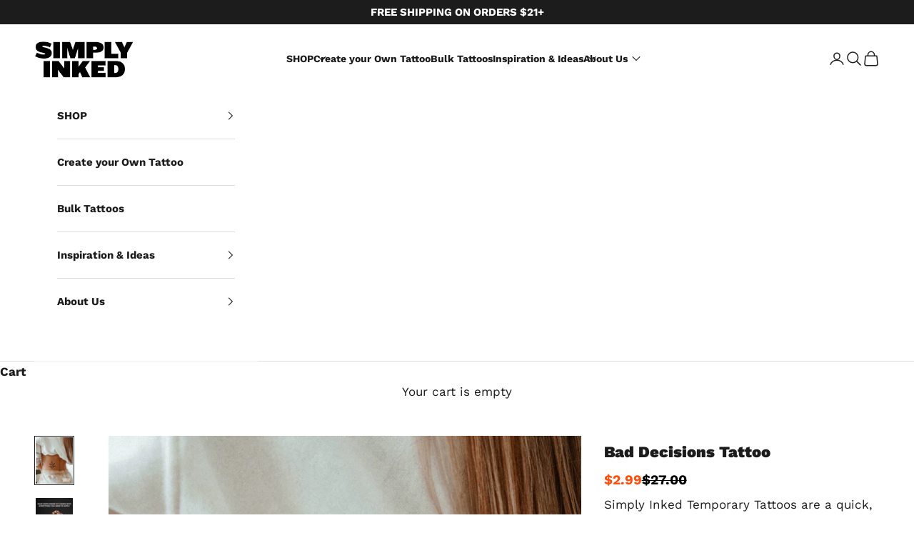

--- FILE ---
content_type: text/css
request_url: https://simplyinked.com/cdn/shop/t/213/assets/custom.css?v=179704595439387729491765368362
body_size: 3989
content:
@font-face{font-family:Euclid_Circular_A_Bold;src:url(Euclid_Circular_A_Bold.ttf) format("truetype")}@font-face{font-family:Euclid_Circular_A_Regular;src:url(Euclid_Circular_A_Regular.ttf) format("truetype")}@font-face{font-family:WorkSans-Black;src:url(/cdn/shop/files/WorkSans-Black.ttf?v=1663313927) format("truetype")}@font-face{font-family:WorkSans-Light;src:url(/cdn/shop/files/WorkSans-Light.ttf?v=1663313927) format("truetype")}@font-face{font-family:WorkSans-SemiBold;src:url(/cdn/shop/files/WorkSans-SemiBold.ttf?v=1663313927) format("truetype")}.predictive-search__products button.product-card__quick-add-button,.edt-p{display:none}nav.header__primary-nav ul.contents li.header__primary-nav-item .mega-menu ul.mega-menu__linklist li a{color:#000;font-size:15px;letter-spacing:normal;font-weight:600}nav.header__primary-nav ul.contents li.header__primary-nav-item .mega-menu ul.mega-menu__linklist li ul li a{font-weight:400}nav.header__primary-nav ul.contents li.header__primary-nav-item .mega-menu ul.mega-menu__linklist li ul{gap:1px}nav.header__primary-nav ul.contents li.header__primary-nav-item .mega-menu .mega-menu__promo .v-stack.text-center{text-align:left!important}nav.header__primary-nav ul.contents li.header__primary-nav-item .mega-menu .mega-menu__promo .v-stack.text-center p.h6{font-size:15px;letter-spacing:normal;color:#000}nav.header__primary-nav ul.contents li.header__primary-nav-item .mega-menu .mega-menu__promo .v-stack.text-center p.smallcaps{letter-spacing:normal;font-weight:600;text-transform:inherit}nav.header__primary-nav ul.contents ul.header__dropdown-menu li a{font-size:15px}nav.header__primary-nav ul.contents li.header__primary-nav-item .mega-menu ul.mega-menu__linklist li{gap:3px}nav.header__primary-nav ul.contents li details summary{position:relative}nav.header__primary-nav ul.contents li details summary:before{content:"";background:url(https://9wayv8hz2xwkvc0j-12341248064.shopifypreview.com/cdn/shop/files/down-arrow_10.png?v=1727255595);background-repeat:no-repeat;background-size:contain;width:16px;height:16px;position:absolute;right:-20px;top:3px}@media only screen and (max-width: 640px){.header-sidebar__scroller button.header-sidebar__back-button{font-size:16px;letter-spacing:normal;font-weight:600;margin-bottom:0}.header-sidebar__scroller ul.header-sidebar__linklist details.group .header-sidebar__nested-linklist{border:none;margin-inline-start:0;padding-inline-start:0;row-gap:2px}.header-sidebar__scroller .header-sidebar__promo .v-stack.text-center{text-align:left!important}.header-sidebar__scroller .header-sidebar__promo .v-stack.text-center p.h6{letter-spacing:normal;font-size:16px;color:#000}.header-sidebar__scroller .header-sidebar__promo .v-stack.text-center p.smallcaps.text-xs{letter-spacing:normal;text-transform:inherit;font-weight:600}}h1,h2,h3,h4,h5,h6,.h1{font-family:WorkSans-Black!important;letter-spacing:0px;text-transform:inherit}.header__primary-nav ul.contents li.header__primary-nav-item:nth-last-of-type(1){display:none}.loox-rating .loox-icon{color:#fda01c!important}.mob_slide.section-spacing{display:none}.header-sidebar__linklist-button{font-weight:600!important;letter-spacing:0!important;font-size:15px!important;font-family:Work Sans!important}.header-sidebar__main-panel a.text-with-icon{color:#000;font-weight:600;letter-spacing:0;font-size:15px}.slider_main p.h1{text-transform:inherit;font-size:45px;line-height:45px}.slide_mob.section-spacing{display:none}.announcement-bar__carousel p.prose.heading{font-size:15px;letter-spacing:0}nav.header__primary-nav li.header__primary-nav-item a.block.h6{font-size:14px;letter-spacing:0;font-weight:600}nav.header__primary-nav summary.h6{font-size:14px;letter-spacing:0;font-weight:600}a.button{text-transform:uppercase;font-weight:600;letter-spacing:0;font-size:15px}.tatto_club ul li{list-style:none;background-image:url(/cdn/shop/files/Group_4.png?v=1689857626);background-repeat:no-repeat;background-position:left 6px;padding-left:20px;margin-bottom:10px}.tatto_club picture{padding-right:100px}.tatto_club.bordered-section{max-width:1400px;margin:0 auto;padding-top:75px}.vid.content-over-media.content-over-media--sm{max-width:800px;margin:0 auto;padding:0 50px}.fc p.h6{font-weight:500;font-size:14px;color:#000}.fc carousel-navigation button.h2{font-weight:600;letter-spacing:0;text-transform:inherit}.badge{background:#ff4500;display:none}a.product-title.h6{text-transform:inherit;color:#191919;font-size:16px;line-height:22px;font-weight:600;letter-spacing:normal;font-family:WorkSans-SemiBold!important}price-list.price-list span.money{font-size:15px;letter-spacing:0;font-weight:600;color:#fd4f0c}.product-card__info sale-price{font-size:15px;letter-spacing:0;font-weight:600;color:#000}.product-card__info compare-at-price span.money{color:#000}.product-card__info compare-at-price{font-size:15px;letter-spacing:0;font-weight:600;color:#000}.product-info__block-list price-list.price-list span.money{font-size:15px;letter-spacing:0;font-weight:600;color:#fd4f0c}.product-info__block-list compare-at-price span.money{color:#000!important}.product-info__block-list sale-price{font-size:15px;letter-spacing:0;font-weight:600;color:#000}.product-info__block-list compare-at-price span.money{color:#fd4f0c}.product-info__block-list compare-at-price{font-size:15px;letter-spacing:0;font-weight:600;color:#000}.product-info__block-list compare-at-price span.money{color:fd4f0c!important}.product-card__quick-add-button{opacity:1!important;position:relative;background:#ff4500;width:100%;padding:5px 10px!important;letter-spacing:0;font-size:17px;font-weight:600;left:0;color:#fff;transition:unset;transform:unset;box-shadow:6px 8px 22px -2px #000000bd;border-radius:50px}.fc .product-card__info .shopify-product-form{display:none}.collection__main .product-list{column-gap:40px;row-gap:30px;--product-list-default-column-gap: 2.5rem}.product-card__info .shopify-product-form{width:100%;margin-top:20px}.col_list p.h3{font-weight:600;text-transform:inherit;letter-spacing:0;font-size:28px}.col_list button.button{text-transform:uppercase;font-weight:600;letter-spacing:0;font-size:15px}h2.vid_head{text-align:center;padding:0 20px;margin-bottom:30px;font-weight:900;font-family:WorkSans-Black;font-size:34px;line-height:39px}.feautured_logo{background:#ffe0d6;padding-top:50px;padding-bottom:50px}.feautured_logo h2.h2{text-transform:inherit;letter-spacing:0;font-weight:900;font-family:WorkSans-Black;font-size:34px;margin-bottom:30px;line-height:39px}.feautured_logo .logo-list__item{padding:0rem 1.5rem}.feautured_logo.section-spacing{margin-bottom:0}.product-info__block-list h1.product-title.h3{font-size:22px;letter-spacing:0;text-transform:inherit}.product-info__block-list price-list.price-list span.money{font-size:19px;display:block}.product-info__block-list .product-info__block-item[data-block-type="@app"]{margin:0!important}.product-card__info{gap:0}.product-info__block-list .product-info__block-item{margin:5px 0!important}.product-info__block-item[data-block-type=description] div{text-align:left!important}.product-info__block-list button.button.w-full{text-transform:uppercase;padding:10px 40px;font-size:17px;letter-spacing:.48px;font-weight:600;box-shadow:#32325d40 0 13px 27px -10px,#0006 0 8px 16px -5px}.product-info__block-list .product-info__block-item:nth-of-type(8) .accordion{border-block-width:0px!important}.product-info__block-list .product-info__block-item:nth-of-type(8) .accordion span.accordion__toggle.h6{justify-content:center;font-size:15px;text-transform:inherit;letter-spacing:0}.list-icons-text ul{display:flex;justify-content:space-between}.list-icons-text ul li{display:flex;flex-direction:column;align-items:center;font-size:15px;text-align:center;font-weight:600;line-height:normal;width:100%;padding:0 10px}.list-icons-text ul li img{width:53px;margin-bottom:3px}.list-icons-text{margin-bottom:30px}.video_icon_main .v_icon{width:20%}.video_icon_main .v_text{text-align:left;padding-left:10px;width:75%}.video_icon_main .v_text p{padding-top:7px;line-height:23px}.video_icon_main{display:flex;width:100%;margin-bottom:15px}.product-card__info a.product-title.h6{height:45px}.product-info__block-list span.accordion__toggle{padding:10px 0;font-size:20px;font-weight:900;font-family:Work Sans,sans-serif;letter-spacing:.03em;text-transform:inherit}.product-info__block-list .accordion__content .Rte h1.ProductMeta__Title{font-size:20px;margin:20px 0 10px!important;text-transform:inherit;letter-spacing:0}.product-info__block-list .accordion__content .Rte p{margin-top:0;font-size:15px}product-recommendations.block h2.h2{font-size:34px;font-weight:700;margin-bottom:0;letter-spacing:0;text-transform:inherit}.shopify-product-form .buy-buttons{margin:20px 0}span.qty{display:block;margin-bottom:5px}.product-sticky-bar.is-visible button.button{text-transform:uppercase;font-weight:600;letter-spacing:0}.loox-rating[data-alignment=center]{text-align:left!important}.product-info__block-item[data-block-type=description] div{margin-top:0}.product-info__block-item[data-block-type=description] p{margin-top:0;margin-bottom:10px}.create_own p.h1{font-size:48px;font-weight:900;line-height:50px;max-width:300px;margin:0 auto 50px}.select_size .container{max-width:1200px;margin:0 auto;padding:0 30px}.select_size .justify-self-start{justify-self:center}.select_size .justify-self-start h2.h2{font-size:48px;margin:0;font-weight:900;line-height:50px;letter-spacing:0}.select_size p.h3{font-size:16px;font-weight:700;line-height:24px;letter-spacing:0;font-family:WorkSans-Black}.select_size p{font-size:16px;font-weight:700;line-height:24px;margin-top:0!important}.select_size p strong{color:#ff4500;text-decoration:line-through}.select_size a.link{background:#000;color:#fff;display:inline-block;margin-top:10px;text-decoration:none;text-transform:uppercase;padding:7px 40px;font-size:17px;letter-spacing:.48px;font-weight:600}.cont .justify-self-center{justify-self:left}.cont h2.h2{font-size:19px;letter-spacing:0;text-align:left}.cont p{text-align:left;margin-top:5px!important;font-size:15px}.cont button.button{border-radius:0;text-transform:uppercase;font-weight:600;font-size:17px;letter-spacing:0}.email .multi-column__item{gap:0rem}.email p.h3{font-size:20px;font-weight:600;letter-spacing:0;font-family:WorkSans-Black;text-transform:inherit}.email p{margin-top:10px!important;font-size:15px}.email img{margin:0 auto}.email .section-stack{max-width:600px;margin:0 auto}.just p.h6{font-size:28px;font-weight:900;margin:0;letter-spacing:0;font-family:WorkSans-Black}.just h2.h2{font-size:16px;text-transform:inherit;letter-spacing:0}.just .tabcontent{text-align:left}.just button.h6{background-color:#ff4500;margin-right:10px;border:1px solid #ddd;width:100%;text-transform:uppercase;padding:4px 40px;font-size:17px;color:#fff;letter-spacing:.48px;font-weight:600;height:42px;opacity:1!important}.just button.h6[aria-selected=true]{background-color:#f4f4f4;border:1px solid #ddd;width:100%;text-transform:uppercase;padding:4px 40px;font-size:17px;letter-spacing:.48px;color:#000;font-weight:600;height:42px;box-shadow:unset}.just .content-tabs::part(tab-list){border-block-end:none}.just .content-tabs::part(tab-list){gap:10px}.just .prose h3{font-family:WorkSans-Black;font-size:18px;font-weight:800;margin:10px 0;text-transform:inherit;letter-spacing:0}.just .prose a.btn{background:#ff4500!important;color:#fff;text-decoration:none;font-weight:900;text-align:center;display:inline-block;text-transform:uppercase;padding:10px 40px;font-size:17px;letter-spacing:.48px;font-weight:600}.just .content-tabs--center::part(tab-panel-list){width:1190px;margin-top:25px}.just .btn_tab{text-align:center;margin-top:30px;display:block}.just .content-tabs--center::part(tab-list){width:1200px;margin:0 auto;justify-content:initial}.just{background:#e6e6e6;padding:50px 0}.just .section-stack{background:#fff;padding:70px 0}.Create img.zoom-image{margin:0 auto}.Create p.h3{font-size:28px;font-weight:800;line-height:34px;margin:15px 0;text-transform:inherit;letter-spacing:0;font-family:WorkSans-Black}.Create p{font-size:15px}.Create a.link{color:#777;background:none;font-weight:600}.Create multi-column{max-width:1400px;margin:0 auto;gap:10px;justify-content:center}.Create multi-column .multi-column__item{border:4px solid #ebeef0;margin:0 10px;padding:30px}img.ct{width:25px!important}.slc_size h2.h2{font-size:1.5em;margin:0;font-weight:900;line-height:50px;letter-spacing:0}.slc_size .justify-self-start{justify-self:center}.slc_size{margin-top:40px!important}.slc_size .container{max-width:1200px;margin:0 auto;padding:0 30px}.slc_size .multi-column{column-gap:30px;justify-content:center}.slc_size p.h3{font-size:16px;font-weight:700;line-height:24px;letter-spacing:0;font-family:WorkSans-Black}.slc_size p{font-size:16px;font-weight:700;line-height:24px;margin-top:0!important}.slc_size a.link{background:#ff4500;color:#fff;display:inline-block;margin-top:10px;text-decoration:none;text-transform:uppercase;padding:7px 40px;font-size:17px;letter-spacing:.48px;font-weight:600}.sign_up.section-spacing p.h6{color:#000;font-size:34px;line-height:42px;font-weight:900;margin:0;letter-spacing:0;font-family:WorkSans-Black;text-transform:inherit}.sign_up.section-spacing h2.h2{font-size:35px;font-weight:900;color:#ff4500;font-family:Work Sans!important;margin-top:5px}.sign_up.section-spacing p{font-size:22px;line-height:32px;color:#000;font-family:Work Sans}.sign_up.section-spacing .form-control{display:flex;flex:unset}.sign_up.section-spacing .form-control input.input{width:100%;border-color:#000;color:#000}.sign_up.section-spacing button.button{border-color:#ff4500;color:#000;background:#ff4500;margin:0;font-weight:700;letter-spacing:0;font-size:16px;border-radius:0;text-transform:uppercase}.sign_up.section-spacing .newsletter .form{width:30rem}.sign_up.section-spacing .form-row{flex-direction:column}.sign_up.section-spacing button.button:hover{color:#000}.fc .scroll-area button.h2[aria-current=true]{background:#fd4f0c;padding:0 25px;border-radius:20px;color:#fff;font-size:20px}.fc .scroll-area button.h2{font-size:20px}.fc .featured-collections-navigation>button:not(:only-child):after{height:0px}.gfaqs p.h1{font-size:45px;font-weight:600;margin:0}.gfaqs p{font-size:15px}.gfq h2.h2{text-transform:inherit;letter-spacing:0;font-size:32px}.gfq span.text-with-icon.gap-4{font-size:18px;font-weight:500;color:#000}.gfq .accordion__content p{font-size:15px;color:#000}.gfq .faq__content{flex-basis:900px}.faq_news p.h6{color:#000;font-size:34px;line-height:42px;font-weight:900;margin:0;letter-spacing:0;font-family:WorkSans-Black;text-transform:inherit}.faq_news h2.h2{font-size:35px;font-weight:900;color:#ff4500;font-family:Work Sans!important;margin-top:5px}.faq_news p{font-size:22px;line-height:32px;color:#000;font-family:Work Sans}.faq_news .form-control{display:flex;flex:unset}.faq_news .form-control input.input{width:100%;border-color:#000;color:#000}.faq_news button.button{border-color:#ff4500;color:#000;background:#ff4500;margin:0;font-weight:700;letter-spacing:0;font-size:16px;border-radius:0;text-transform:uppercase}.faq_news .newsletter .form{width:30rem}.faq_news .form-row{flex-direction:column}.faq_news button.button:hover{color:#000!important}cart-drawer#cart-drawer p.h4{font-weight:600;letter-spacing:0;text-transform:inherit}#cart-drawer free-shipping-bar.free-shipping-bar{text-align:center;color:#000;font-weight:500;font-size:14px}#cart-drawer free-shipping-bar.free-shipping-bar span.text-subdued{color:#000;font-weight:600;font-family:WorkSans-SemiBold}cart-drawer#cart-drawer a.h6{color:#000;text-transform:inherit;letter-spacing:0;font-weight:600;font-size:14px}cart-drawer#cart-drawer price-list.price-list span.money{color:#000;font-size:14px}cart-drawer#cart-drawer input.quantity-selector__input.text-sm{color:#000;font-weight:600}cart-drawer#cart-drawer .quantity-selector__button svg path{stroke-width:2px;stroke:#000}cart-drawer#cart-drawer button.button.w-full{background-color:#ff4500;font-family:inherit;font-size:1.3em;font-weight:700;text-transform:uppercase;letter-spacing:0}cart-drawer#cart-drawer button.button.w-full{background-color:#ff4500;font-family:inherit;font-size:1.3em;font-weight:700;text-transform:uppercase;letter-spacing:0;box-shadow:6px 8px 22px -2px #000000bd;padding:8px 0}cart-drawer#cart-drawer button.button.w-full:hover{color:#fff!important}cart-drawer#cart-drawer button.button.w-full:before{content:"";background:url(/cdn/shop/files/Lock_840276d3-0fd5-48c9-a446-724c9f87f023.png?v=1645096940);width:22px;height:21px;display:block;position:absolute;left:35px;top:10px;background-size:contain;background-repeat:no-repeat}cart-drawer#cart-drawer button.button.w-full:after{content:"";background:url(/cdn/shop/files/arrow-1.png?v=1645097532);width:31px;height:21px;background-size:contain;background-repeat:no-repeat;position:absolute;right:25px;top:15px}cart-drawer#cart-drawer span.qty{display:none}.drawer::part(header){padding-top:0;padding-bottom:0;min-height:45px}.hs-site-cart-popup-layout .money{font-weight:600}.hs-site-cart-popup-layout .hs-price-total.hs-discount-price-line-through span.money{font-weight:600!important}.predictive-search__resource-item button.button{letter-spacing:0;font-weight:600}img.trust_badge{width:70%;margin:0 auto!important}.facets-sidebar span.text-with-icon.gap-4{text-transform:initial;letter-spacing:0;color:#000;font-size:14px}.facets-sidebar label.text-subdued,.facets-sidebar .text-sm,.facets-sidebar .text-subdued{color:#000}.h-stack.justify-start.gap-4{justify-content:center;margin-top:5px}.h-stack.justify-start.gap-4 .discount-badge{color:#000;background:transparent;font-weight:600}.h-stack.justify-start.gap-4 .discount-badge svg.icon path{fill:#fd4f0c}p.add_more{display:none}.cart-drawer__footer .text-subdued{font-weight:600;color:#000}ul.Footer__Social svg path{fill:#fff}.facets-sidebar input{color:#000}ul.Footer__Social svg{height:27px;width:27px}.footer ul li .link-faded{font-size:16px;font-weight:500;color:#fff}.footer .footer__block p{font-size:16px;color:#fff;margin-top:0}.footer .footer__block p a{background:none}ul.Footer__Social{list-style:none}ul.Footer__Social li{margin-bottom:10px}.footer .container{margin:0 auto;padding-bottom:50px;padding-top:50px}.footer .container .footer__inner{max-width:1200px;margin:0 auto}.footer__block--text p img{width:30px}ul.Footer__Social{padding-top:10px}.footer .footer__block-list .footer__block.footer__block--text:nth-of-type(1){max-width:10rem;flex-basis:5rem}.footer .footer__block p span{margin-top:0}.Footer__Logo{order:1;margin-bottom:30px}.Footer__Logo img{margin:0 auto;max-width:260px}.footer__aside{background:#fff;text-align:center;flex-direction:column-reverse;display:flex;justify-content:center;padding:60px 20px}.footer__aside p.heading.text-subdued.text-xxs{color:#000;font-size:16px;letter-spacing:0}.footer__aside .payment-methods{max-width:35rem}.footer{padding-bottom:0;padding-top:0}.product-sticky-bar.is-visible{opacity:0;visibility:hidden}.product-card__info a.product-title.h6{height:auto}.fc .scroll-area button.h2[aria-current=true]{background:#1c1c1c!important}.col_list .collection-list a.collection-card button.button:hover{color:#fff}.product-info__block-list button.button.w-full{background:#1c1c1c;border-color:#1c1c1c}.product-info__block-list button.button.w-full:hover{color:#fff;border-color:#1c1c1c}body .hs-popup-cart-sp-load .hs-site-cart-popup-layout .hs-footer-layout .hs-finalize-purchase .hs-checkout-purchase{background:#1c1c1c!important;border-color:#1c1c1c!important}body .hs-popup-cart-sp-load .hs-site-cart-popup-layout .hs-footer-layout .hs-finalize-purchase .hs-checkout-purchase:not([disabled]):hover,body .hs-popup-cart-sp-load .hs-site-cart-popup-layout .hs-footer-layout .hs-finalize-purchase .hs-checkout-purchase:not([disabled]):hover:before{background:#1c1c1c!important}cart-drawer#cart-drawer button.button.w-full{background-color:#1c1c1c!important}.faq_news button.button,.sign_up.section-spacing button.button{border-color:#1c1c1c!important;color:#fff!important;background:#1c1c1c!important}.faq_news button.button:hover,.sign_up.section-spacing button.button:hover{color:#fff!important}.product-card__quick-add-button{background:#1c1c1c}button.needsclick{background:#1c1c1c!important}@media screen and (max-width: 767px){.product-card__info a.product-title.h6{height:45px}.slider_main .slideshow__slide-content{display:none}.slide_mob.section-spacing{display:block}.tatto_club picture{padding-right:0}.tatto_club .prose.text-center{text-align:left}.feautured_logo .logo-list{align-items:center;display:flex;flex-wrap:wrap}.feautured_logo .logo-list .logo-list__item{width:30%;padding:5px}.footer__block-list{justify-content:center;align-items:center;text-align:center}.loox-rating[data-alignment=center]{text-align:center!important}.footer .footer__block-list .footer__block.footer__block--text:nth-of-type(1){max-width:unset}ul.Footer__Social{justify-content:center;display:flex;column-gap:20px;margin:0}button.collection-toolbar__button.heading.text-xxs.w-full{color:#000;font-weight:600}.sign_up.section-spacing .newsletter .form{width:22rem}.email .multi-column{display:flex;column-gap:37px}.list-icons-text ul li{padding:0 4px;width:85px}.product-info__block-list .product-info__block-item{text-align:center}.product-sticky-bar.is-visible button.button{text-transform:uppercase;padding:10px 40px;font-size:17px;letter-spacing:.48px;font-weight:600;box-shadow:#32325d40 0 13px 27px -10px,#0006 0 8px 16px}.product-info__block-list .product-info__block-item .prose div:nth-last-of-type(1){display:none}.product-card__info a.product-title.h6{overflow:hidden}.list-icons-text ul{margin:0}.slider_main{display:none}.mob_slide.section-spacing{display:block;margin:0}.mob_slide.section-spacing .container{margin:0}.content-tabs [role=tab]{box-shadow:unset}.content-tabs button.h6[aria-selected=true]{border-bottom:.5px solid #000}.cart-drawer__items price-list.price-list sale-price{font-weight:600;color:#000;letter-spacing:0}.predictive-search__products sale-price.h6.text-on-sale{font-weight:600;color:#000;letter-spacing:0}.predictive-search__products compare-at-price.h6.text-subdued.line-through{font-weight:600;color:#fd4f0c;letter-spacing:0}.predictive-search__resource-item button.button{letter-spacing:0;font-weight:600}.predictive-search__products compare-at-price.h6.text-subdued.line-through span.money{color:#fd4f0c}product-sticky-bar.product-sticky-bar{background:#fff;padding-right:5px;padding-left:5px;padding-bottom:20px}.product-sticky-bar button.button{text-transform:uppercase;padding:5px 40px;font-size:17px;letter-spacing:.48px;font-weight:600;box-shadow:#32325d40 0 13px 27px -10px,#0006 0 8px 16px;width:100%}product-sticky-bar.product-sticky-bar .buy-buttons{width:70%;display:block;float:right}span.qty,.product-info__block-list .product-info__block-item .shopify-product-form{display:none}.product-sticky-bar{opacity:1;visibility:visible}.product-info__block-list .product-info__block-item .quantity-selector__input{width:30px}.product-info__block-item .quantity-selector__button{place-content:center;display:flex;align-items:center;justify-content:center;width:45px}.cart-drawer:not(:has(.cart-drawer__footer:only-child))::part(footer){z-index:999}product-sticky-bar.product-sticky-bar .buy-buttons{width:100%!important}span.qty,.product-info__block-list .product-info__block-item .shopify-product-form{display:block}.product-sticky-bar{opacity:0;visibility:hidden}.product-sticky-bar.is-visible{opacity:1;visibility:visible}}@media screen and (min-width: 641px){collection-banner.collection-banner .content-over-media.content-over-media--auto picture{display:none}}@media only screen and (max-width: 640px){collection-banner.collection-banner .content-over-media.content-over-media--auto .prose.text-center{display:none}.footer .container{padding-bottom:50px;padding-top:50px}.footer__aside{padding:80px 20px}}@media screen and (max-width: 414px){product-sticky-bar.product-sticky-bar .buy-buttons{width:66%}product-sticky-bar.product-sticky-bar{padding-right:5px;padding-left:5px}.product-info__block-list .product-info__block-item quantity-selector.quantity-selector{left:7px}}@media (max-width: 580px){.announcement-bar .announcement-bar__carousel p.prose.heading{font-size:12px!important}}.template__product header{position:relative!important}.discount-code-block{letter-spacing:0;background-color:#000;color:#fff;font-size:12px;padding:4px 8px;display:flex;width:max-content;line-height:1.3;font-weight:600}@media screen and (max-width: 699px){.discount-code-block{padding:4px 6px}}.review-widget-item{background:#f5f5f5;padding:8px;box-shadow:0 1px 1px #e2e2e2;width:calc(50% - 4px)}.widget-heading{display:flex;gap:8px;align-items:center;margin-bottom:10px}.widget-heading>img{display:block;width:100%;max-width:84px}.widget-heading span.verified{display:flex;align-items:center;gap:3px;color:#00000069;font-size:12px}.widget-heading span.verified img{display:block;width:100%;max-width:15px}.review-widget-item .review-body p:first-child{font-size:14px}.review-widget-item .review-body p{font-size:13px;line-height:1.4;text-align:left}.review-widget-item .review-body{margin-bottom:10px}.review-footer{display:flex;align-items:center;gap:5px}.review-footer{font-size:12px;line-height:20px}.review-footer p{font-size:13px;font-weight:600}.review-footer span{font-size:12px}.review-widget-block-wrapper{display:flex;flex-wrap:wrap;gap:8px;flex-direction:row;margin:20px 0 0}@media screen and (max-width: 425px){.widget-heading>img{max-width:72px}}
/*# sourceMappingURL=/cdn/shop/t/213/assets/custom.css.map?v=179704595439387729491765368362 */


--- FILE ---
content_type: text/javascript;charset=utf-8
request_url: https://assets.cloudlift.app/api/assets/upload.js?shop=inkaholicss.myshopify.com
body_size: 4505
content:
window.Cloudlift = window.Cloudlift || {};window.Cloudlift.upload = { config: {"app":"upload","shop":"inkaholicss.myshopify.com","url":"https://simplyinked.com","api":"https://api.cloudlift.app","assets":"https://cdn.jsdelivr.net/gh/cloudlift-app/cdn@0.14.29","mode":"prod","currencyFormats":{"moneyFormat":"&lt;span class=money&gt;${{amount}}&lt;/span&gt;","moneyWithCurrencyFormat":"&lt;span class=money&gt;${{amount}} USD&lt;/span&gt;"},"resources":["https://cdn.jsdelivr.net/gh/cloudlift-app/cdn@0.14.29/static/app-upload.css","https://cdn.jsdelivr.net/gh/cloudlift-app/cdn@0.14.29/static/app-upload.js"],"locale":"en","i18n":{"upload.config.image.editor.color.exposure":"Exposure","upload.config.file.load.error":"Error during load","upload.config.file.size.notavailable":"Size not available","upload.config.error.required":"Please upload a file","upload.config.image.editor.crop.rotate.right":"Rotate right","upload.config.file.button.undo":"Undo","upload.config.error.fileCountMin":"Please upload at least {min} file(s)","upload.config.image.resolution.expected.min":"Minimum resolution is {minResolution}","upload.config.file.upload.error.revert":"Error during revert","upload.config.image.size.tobig":"Image is too big","upload.config.image.editor.resize.height":"Height","upload.config.error.inapp":"Upload error","upload.config.image.editor.crop.aspect.ratio":"Aspect ratio","upload.config.image.editor.button.cancel":"Cancel","upload.config.image.editor.status.error":"Error loading image…","upload.config.file.button.retry":"Retry","upload.config.error.fileCountMax":"Please upload at most {max} file(s)","upload.config.image.editor.util.markup.text":"Text","upload.config.image.ratio.expected":"Expected image ratio {ratio}","upload.config.file.button.remove":"Remove","upload.config.image.resolution.expected.max":"Maximum resolution is {maxResolution}","upload.config.error.inapp.facebook":"Please open the page outside of Facebook","upload.config.image.editor.util.markup.size":"Size","upload.config.image.size.expected.max":"Maximum size is {maxWidth} × {maxHeight}","upload.config.image.editor.util.markup.select":"Select","upload.config.file.uploading":"Uploading","upload.config.image.editor.resize.width":"Width","upload.config.image.editor.crop.flip.horizontal":"Flip horizontal","upload.config.file.link":"\uD83D\uDD17","upload.config.image.editor.status.loading":"Loading image…","upload.config.error.filePagesMin":"Please upload documents with at least {min} pages","upload.config.image.editor.status.processing":"Processing image…","upload.config.file.loading":"Loading","upload.config.file.upload.canceled":"Upload cancelled","upload.config.file.upload.cancel":"tap to cancel","upload.config.image.editor.crop.rotate.left":"Rotate left","upload.config.file.type.notallowed":"File type not allowed","upload.config.file.type.expected":"Expects {lastType}","upload.config.image.editor.util.markup":"Markup","upload.config.file.button.cancel":"Cancel","upload.config.image.editor.status.waiting":"Waiting for image…","upload.config.file.upload.retry":"tap to retry","upload.config.image.editor.resize.apply":"Apply","upload.config.image.editor.color.contrast":"Contrast","upload.config.file.size.tobig":"File is too large","upload.config.dragdrop":"Drag & Drop your files or <u>Browse</u>","upload.config.file.upload.undo":"tap to undo","upload.config.image.editor.color.saturation":"Saturation","upload.config.error.filePagesMax":"Please upload documents with at most {max} pages","upload.config.file.button.upload":"Upload","upload.config.file.size.waiting":"Waiting for size","upload.config.image.editor.util.color":"Colors","upload.config.error.inputs":"Please fill in all required input fields","upload.config.image.editor.util.markup.circle":"Circle","upload.config.image.type.notsupported":"Image type not supported","upload.config.image.editor.crop.flip.vertical":"Flip vertical","upload.config.image.size.expected.min":"Minimum size is {minWidth} × {minHeight}","upload.config.image.editor.button.reset":"Reset","upload.config.image.ratio.invalid":"Image ratio does not match","upload.config.error.ready":"Please wait for the upload to complete","upload.config.image.editor.crop.zoom":"Zoom","upload.config.file.upload.error.remove":"Error during remove","upload.config.image.editor.util.markup.remove":"Remove","upload.config.image.resolution.max":"Image resolution too high","upload.config.image.editor.util.crop":"Crop","upload.config.image.editor.color.brightness":"Brightness","upload.config.error.fileConvert":"File conversion failed","upload.config.image.editor.util.markup.draw":"Draw","upload.config.image.editor.util.resize":"Resize","upload.config.file.upload.error":"Error during upload","upload.config.image.editor.util.filter":"Filter","upload.config.file.upload.complete":"Upload complete","upload.config.error.inapp.instagram":"Please open the page outside of Instagram","upload.config.image.editor.util.markup.arrow":"Arrow","upload.config.file.size.max":"Maximum file size is {filesize}","upload.config.image.resolution.min":"Image resolution is too low","upload.config.image.editor.util.markup.square":"Square","upload.config.image.size.tosmall":"Image is too small","upload.config.file.button.abort":"Abort","upload.config.image.editor.button.confirm":"Upload"},"level":3,"version":"0.14.29","setup":true,"fields":[{"uuid":"clekgaswmfd6","required":false,"hidden":false,"field":"upload","propertyTransform":true,"fieldProperty":"properties","fieldId":"_cl-upload","fieldThumbnail":"thumbnail","fieldThumbnailPreview":true,"className":"","label":"Upload Art","text":"Choose File","selector":"","conditionMode":1,"conditions":[{"field":"product","operator":"equals","value":"","objects":[{"id":"7616451379262","title":"Custom Product","handle":"custom-product"}],"tags":null},{"field":"product","operator":"equals","value":"","objects":[{"id":"7635581141054","title":"Create Your Own Tattoo Wholesale","handle":"create-your-own-tattoo-wholesale"}],"tags":null},{"field":"product","operator":"equals","value":"","objects":[{"id":"7637855436862","title":"Create Your Own Tattoo Wholesale.","handle":"create-your-own-tattoo-wholesale-1"}],"tags":null},{"field":"product","operator":"equals","value":"","objects":[{"id":"7638233514046","title":"Create your own wholesale - Shopify","handle":"create-your-own-wholesale-shopify"}],"tags":null}],"styles":{"file-grid":"0","max-height":"600px","min-height":"50px","font-family":"-apple-system, BlinkMacSystemFont, 'Segoe UI', Roboto,\nHelvetica, Arial, sans-serif, 'Apple Color Emoji', 'Segoe UI Emoji',\n'Segoe UI Symbol'","input-order":"top","label-color":"#000","file-counter":"0","input-margin":"10px","buttons-color":"#fff","file-multiple":"0","label-font-size":"16px","label-color-drop":"#000","area-border-radius":"5px","file-border-radius":"5px","label-font-size-drop":"16px","area-background-color":"#eee","file-background-color":"#555","buttons-background-color":"rgba(0,0,0,0.5)","upload-error-background-color":"#FF0000","upload-success-background-color":"#008000"},"theme":"default","css":"#clekgaswmfd6 .cl-hide{display:none!important}#clekgaswmfd6 .cl-upload--label{color:#000;font-size:16px;display:block}#clekgaswmfd6 .cl-upload--input-field{margin-bottom:10px}#clekgaswmfd6 .cl-upload--input{width:100%;box-sizing:border-box;padding:10px 18px;margin:0;border:1px solid #eee;border-radius:5px}#clekgaswmfd6 input[type=checkbox].cl-upload--input,#clekgaswmfd6 input[type=radio].cl-upload--input{width:1.2em;cursor:pointer}#clekgaswmfd6 input[type=radio].cl-upload--input{vertical-align:middle;margin-right:10px}#clekgaswmfd6 input[type=color].cl-upload--input{width:40px;height:40px;cursor:pointer;padding:0;border:0}#clekgaswmfd6 input[type=radio]+.cl-upload-color-rect{margin-right:10px;margin-bottom:10px}#clekgaswmfd6 input[type=radio]:checked+.cl-upload-color-rect{border:2px solid #404040}#clekgaswmfd6 .cl-upload-color-rect{width:30px;height:30px;display:inline-block;vertical-align:middle;border-radius:3px}#clekgaswmfd6 .cl-upload--invalid{border-color:#e60000}#clekgaswmfd6 .cl-upload--errors{overflow:hidden;transition:max-height 2s ease-out;max-height:0}#clekgaswmfd6 .cl-upload--errors.open{max-height:400px}#clekgaswmfd6 .cl-upload--error{text-align:center;font-size:14px;cursor:pointer;position:relative;opacity:1;font-family:-apple-system,BlinkMacSystemFont,'Segoe UI',Roboto,Helvetica,Arial,sans-serif,'Apple Color Emoji','Segoe UI Emoji','Segoe UI Symbol';box-sizing:border-box;color:#fff;background-color:#f00;padding:.3rem .7rem;margin-bottom:.7rem;border:1px solid transparent;border-color:#e60000;border-radius:5px}#clekgaswmfd6 .cl-upload--error:after{content:'x';position:absolute;right:1rem;top:.25rem}#clekgaswmfd6 .cl-upload--error.dismissed{opacity:0;transition:opacity .3s ease-out}#clekgaswmfd6 .filepond--root{font-family:-apple-system,BlinkMacSystemFont,'Segoe UI',Roboto,Helvetica,Arial,sans-serif,'Apple Color Emoji','Segoe UI Emoji','Segoe UI Symbol'}#clekgaswmfd6 .filepond--root .filepond--drop-label{min-height:50px}#clekgaswmfd6 .filepond--file-action-button{cursor:pointer;min-height:auto!important;height:1.625em}#clekgaswmfd6 .filepond--drop-label{color:#000}#clekgaswmfd6 .filepond--drop-label label{cursor:pointer;width:auto!important;height:auto!important;position:relative!important;color:#000!important;font-size:16px!important}#clekgaswmfd6 .filepond--drop-label u{cursor:pointer;text-decoration-color:#000}#clekgaswmfd6 .filepond--label-action{text-decoration-color:#000}#clekgaswmfd6 .filepond--panel-root{background-color:#eee!important}#clekgaswmfd6 .filepond--panel-root{border-radius:5px}#clekgaswmfd6 .filepond--item-panel,#clekgaswmfd6 .filepond--file-poster-wrapper,#clekgaswmfd6 .filepond--image-preview-wrapper{border-radius:5px}#clekgaswmfd6 .filepond--item-panel{background-color:#555!important}#clekgaswmfd6 .filepond--drip-blob{background-color:#999}#clekgaswmfd6 .filepond--file-action-button{background-color:rgba(0,0,0,0.5)}#clekgaswmfd6 .filepond--file-action-button{color:#fff}#clekgaswmfd6 .filepond--file-action-button:hover,#clekgaswmfd6 .filepond--file-action-button:focus{box-shadow:0 0 0 .125em #fff}#clekgaswmfd6 .filepond--file{color:#fff;font-size:16px}#clekgaswmfd6 [data-filepond-item-state*='error'] .filepond--item-panel,#clekgaswmfd6 [data-filepond-item-state*='invalid'] .filepond--item-panel{background-color:#f00!important}#clekgaswmfd6 [data-filepond-item-state*='invalid'] .filepond--file{color:#fff}#clekgaswmfd6 [data-filepond-item-state='processing-complete'] .filepond--item-panel{background-color:#008000!important}#clekgaswmfd6 [data-filepond-item-state='processing-complete'] .filepond--file{color:#fff}#clekgaswmfd6 .filepond--image-preview-overlay-idle{color:rgba(34,34,34,0.8)}#clekgaswmfd6 .filepond--image-preview,#clekgaswmfd6 .filepond--file-poster{background-color:#555}#clekgaswmfd6 .filepond--image-preview-overlay-success{color:#008000}#clekgaswmfd6 .filepond--image-preview-overlay-failure{color:#f00}","fileMimeTypes":[],"fileMimeTypesValidate":false,"fileSizeMaxPlan":200,"fileMultiple":false,"fileCountMin":0,"fileCountMax":10,"fileCounter":false,"fileQuantity":false,"fileFetch":false,"fileSubmitRemove":true,"fileSubmitClear":false,"fileName":false,"fileGrid":false,"imagePreview":true,"imageSizeValidate":false,"imageThumbnail":false,"imageThumbnailWidth":500,"imageThumbnailHeight":500,"convert":false,"convertInfo":false,"convertInfoPagesQuantity":false,"convertInfoLengthQuantity":false,"pdfMultiPage":false,"pdfTransparent":false,"serverTransform":false,"imageOriginal":false,"imageEditor":false,"imageEditorOpen":true,"imageEditorCropRestrict":false,"imageEditorCropRatios":[{"label":"Free","value":""},{"label":"Portrait","value":"3:2"},{"label":"Square","value":"1:1"},{"label":"Landscape","value":"4:3"}],"imageEditorUtils":[],"imageEditorPintura":false,"inputFields":[{"field":"ADD YOUR NOTES","type":"textarea","value":"Please write addition notes if any","label":"ADD YOUR NOTES","required":false}],"variantConfigs":[],"variantConfig":false},{"uuid":"clwsp5wt0pmy","required":false,"hidden":false,"field":"Have Your Own QR Code?","propertyTransform":true,"fieldProperty":"properties","fieldId":"_cl-upload","fieldThumbnail":"thumbnail","fieldThumbnailPreview":true,"className":"","label":"Or Have Your Own QR Code?","text":"Choose File","selector":"","conditionMode":1,"conditions":[{"field":"product","operator":"equals","value":"","objects":[{"id":"7689231892542","title":"Build your QR Code","handle":"build-your-qr-code"}],"tags":null}],"styles":{"file-grid":"0","max-height":"600px","min-height":"50px","font-family":"-apple-system, BlinkMacSystemFont, 'Segoe UI', Roboto,\nHelvetica, Arial, sans-serif, 'Apple Color Emoji', 'Segoe UI Emoji',\n'Segoe UI Symbol'","input-order":"top","label-color":"#000","file-counter":"0","input-margin":"10px","buttons-color":"#fff","file-multiple":"0","label-font-size":"16px","label-color-drop":"#000","area-border-radius":"5px","file-border-radius":"5px","label-font-size-drop":"16px","area-background-color":"#eee","file-background-color":"#555","buttons-background-color":"rgba(0,0,0,0.5)","upload-error-background-color":"#FF0000","upload-success-background-color":"#008000"},"theme":"default","css":"#clwsp5wt0pmy .cl-hide{display:none!important}#clwsp5wt0pmy .cl-upload--label{color:#000;font-size:16px;display:block}#clwsp5wt0pmy .cl-upload--input-field{margin-bottom:10px}#clwsp5wt0pmy .cl-upload--input{width:100%;box-sizing:border-box;padding:10px 18px;margin:0;border:1px solid #eee;border-radius:5px}#clwsp5wt0pmy input[type=checkbox].cl-upload--input,#clwsp5wt0pmy input[type=radio].cl-upload--input{width:1.2em;cursor:pointer}#clwsp5wt0pmy input[type=radio].cl-upload--input{vertical-align:middle;margin-right:10px}#clwsp5wt0pmy input[type=color].cl-upload--input{width:40px;height:40px;cursor:pointer;padding:0;border:0}#clwsp5wt0pmy input[type=radio]+.cl-upload-color-rect{margin-right:10px;margin-bottom:10px}#clwsp5wt0pmy input[type=radio]:checked+.cl-upload-color-rect{border:2px solid #404040}#clwsp5wt0pmy .cl-upload-color-rect{width:30px;height:30px;display:inline-block;vertical-align:middle;border-radius:3px}#clwsp5wt0pmy .cl-upload--invalid{border-color:#e60000}#clwsp5wt0pmy .cl-upload--errors{overflow:hidden;transition:max-height 2s ease-out;max-height:0}#clwsp5wt0pmy .cl-upload--errors.open{max-height:400px}#clwsp5wt0pmy .cl-upload--error{text-align:center;font-size:14px;cursor:pointer;position:relative;opacity:1;font-family:-apple-system,BlinkMacSystemFont,'Segoe UI',Roboto,Helvetica,Arial,sans-serif,'Apple Color Emoji','Segoe UI Emoji','Segoe UI Symbol';box-sizing:border-box;color:#fff;background-color:#f00;padding:.3rem .7rem;margin-bottom:.7rem;border:1px solid transparent;border-color:#e60000;border-radius:5px}#clwsp5wt0pmy .cl-upload--error:after{content:'x';position:absolute;right:1rem;top:.25rem}#clwsp5wt0pmy .cl-upload--error.dismissed{opacity:0;transition:opacity .3s ease-out}#clwsp5wt0pmy .filepond--root{font-family:-apple-system,BlinkMacSystemFont,'Segoe UI',Roboto,Helvetica,Arial,sans-serif,'Apple Color Emoji','Segoe UI Emoji','Segoe UI Symbol'}#clwsp5wt0pmy .filepond--root .filepond--drop-label{min-height:50px}#clwsp5wt0pmy .filepond--file-action-button{cursor:pointer;min-height:auto!important;height:1.625em}#clwsp5wt0pmy .filepond--drop-label{color:#000}#clwsp5wt0pmy .filepond--drop-label label{cursor:pointer;width:auto!important;height:auto!important;position:relative!important;color:#000!important;font-size:16px!important}#clwsp5wt0pmy .filepond--drop-label u{cursor:pointer;text-decoration-color:#000}#clwsp5wt0pmy .filepond--label-action{text-decoration-color:#000}#clwsp5wt0pmy .filepond--panel-root{background-color:#eee!important}#clwsp5wt0pmy .filepond--panel-root{border-radius:5px}#clwsp5wt0pmy .filepond--item-panel,#clwsp5wt0pmy .filepond--file-poster-wrapper,#clwsp5wt0pmy .filepond--image-preview-wrapper{border-radius:5px}#clwsp5wt0pmy .filepond--item-panel{background-color:#555!important}#clwsp5wt0pmy .filepond--drip-blob{background-color:#999}#clwsp5wt0pmy .filepond--file-action-button{background-color:rgba(0,0,0,0.5)}#clwsp5wt0pmy .filepond--file-action-button{color:#fff}#clwsp5wt0pmy .filepond--file-action-button:hover,#clwsp5wt0pmy .filepond--file-action-button:focus{box-shadow:0 0 0 .125em #fff}#clwsp5wt0pmy .filepond--file{color:#fff;font-size:16px}#clwsp5wt0pmy [data-filepond-item-state*='error'] .filepond--item-panel,#clwsp5wt0pmy [data-filepond-item-state*='invalid'] .filepond--item-panel{background-color:#f00!important}#clwsp5wt0pmy [data-filepond-item-state*='invalid'] .filepond--file{color:#fff}#clwsp5wt0pmy [data-filepond-item-state='processing-complete'] .filepond--item-panel{background-color:#008000!important}#clwsp5wt0pmy [data-filepond-item-state='processing-complete'] .filepond--file{color:#fff}#clwsp5wt0pmy .filepond--image-preview-overlay-idle{color:rgba(34,34,34,0.8)}#clwsp5wt0pmy .filepond--image-preview,#clwsp5wt0pmy .filepond--file-poster{background-color:#555}#clwsp5wt0pmy .filepond--image-preview-overlay-success{color:#008000}#clwsp5wt0pmy .filepond--image-preview-overlay-failure{color:#f00}","fileMimeTypes":[],"fileMimeTypesValidate":false,"fileSizeMaxPlan":200,"fileMultiple":false,"fileCountMin":0,"fileCountMax":10,"fileCounter":false,"fileQuantity":false,"fileFetch":false,"fileSubmitRemove":true,"fileSubmitClear":false,"fileName":false,"fileGrid":false,"imagePreview":false,"imageSizeValidate":false,"imageThumbnail":false,"imageThumbnailWidth":500,"imageThumbnailHeight":500,"convert":false,"convertInfo":false,"convertInfoPagesQuantity":false,"convertInfoLengthQuantity":false,"pdfMultiPage":false,"pdfTransparent":false,"serverTransform":false,"imageOriginal":false,"imageEditor":false,"imageEditorOpen":true,"imageEditorCropRestrict":false,"imageEditorCropRatios":[{"label":"Free","value":""},{"label":"Portrait","value":"3:2"},{"label":"Square","value":"1:1"},{"label":"Landscape","value":"4:3"}],"imageEditorUtils":[],"imageEditorPintura":false,"inputFields":[{"field":"Enter Website Url ","type":"text","value":"Enter Url (Website, Social Handles, etc...)","label":"Enter Website Url","required":false}],"variantConfigs":[],"variantConfig":false}],"extensions":""}};loadjs=function(){var a=function(){},c={},u={},f={};function o(e,n){if(e){var t=f[e];if(u[e]=n,t)for(;t.length;)t[0](e,n),t.splice(0,1)}}function l(e,n){e.call&&(e={success:e}),n.length?(e.error||a)(n):(e.success||a)(e)}function h(t,r,s,i){var c,o,e=document,n=s.async,u=(s.numRetries||0)+1,f=s.before||a,l=t.replace(/^(css|img)!/,"");i=i||0,/(^css!|\.css$)/.test(t)?((o=e.createElement("link")).rel="stylesheet",o.href=l,(c="hideFocus"in o)&&o.relList&&(c=0,o.rel="preload",o.as="style")):/(^img!|\.(png|gif|jpg|svg)$)/.test(t)?(o=e.createElement("img")).src=l:((o=e.createElement("script")).src=t,o.async=void 0===n||n),!(o.onload=o.onerror=o.onbeforeload=function(e){var n=e.type[0];if(c)try{o.sheet.cssText.length||(n="e")}catch(e){18!=e.code&&(n="e")}if("e"==n){if((i+=1)<u)return h(t,r,s,i)}else if("preload"==o.rel&&"style"==o.as)return o.rel="stylesheet";r(t,n,e.defaultPrevented)})!==f(t,o)&&e.head.appendChild(o)}function t(e,n,t){var r,s;if(n&&n.trim&&(r=n),s=(r?t:n)||{},r){if(r in c)throw"LoadJS";c[r]=!0}function i(n,t){!function(e,r,n){var t,s,i=(e=e.push?e:[e]).length,c=i,o=[];for(t=function(e,n,t){if("e"==n&&o.push(e),"b"==n){if(!t)return;o.push(e)}--i||r(o)},s=0;s<c;s++)h(e[s],t,n)}(e,function(e){l(s,e),n&&l({success:n,error:t},e),o(r,e)},s)}if(s.returnPromise)return new Promise(i);i()}return t.ready=function(e,n){return function(e,t){e=e.push?e:[e];var n,r,s,i=[],c=e.length,o=c;for(n=function(e,n){n.length&&i.push(e),--o||t(i)};c--;)r=e[c],(s=u[r])?n(r,s):(f[r]=f[r]||[]).push(n)}(e,function(e){l(n,e)}),t},t.done=function(e){o(e,[])},t.reset=function(){c={},u={},f={}},t.isDefined=function(e){return e in c},t}();!function(e){loadjs(e.resources,"assets",{success:function(){var n,t="cloudlift."+e.app+".ready";"function"==typeof Event?n=new Event(t):(n=document.createEvent("Event")).initEvent(t,!0,!0),window.dispatchEvent(n)},error:function(e){console.error("failed to load assets",e)}})}(window.Cloudlift.upload.config);

--- FILE ---
content_type: image/svg+xml
request_url: https://cdn.shopify.com/s/files/1/0123/4124/8064/files/Group_261.svg?v=1693644094
body_size: 844
content:
<svg width="51" height="51" viewBox="0 0 51 51" fill="none" xmlns="http://www.w3.org/2000/svg">
<g id="Group 261">
<circle id="Ellipse 10" cx="25.5" cy="25.5" r="24.5" stroke="black" stroke-width="2"/>
<g id="Group 258">
<path id="Vector" d="M43.5005 24.8833L40.7115 22.4019C40.5213 22.2327 40.3755 22.0229 40.2858 21.7895L38.0955 16.085C37.7823 15.281 37.2211 14.5877 36.4866 14.0975C35.7522 13.6073 34.8794 13.3434 33.9846 13.341H30.666V12.448C30.666 12.064 30.507 11.6957 30.2239 11.4242C29.9408 11.1526 29.5568 11.0001 29.1564 11.0001H9.10093C8.80252 10.9967 8.51451 11.1051 8.29811 11.3022C8.08171 11.4993 7.95399 11.7696 7.94209 12.0556C7.93931 12.1986 7.96626 12.3406 8.02137 12.4735C8.07649 12.6064 8.15866 12.7274 8.26309 12.8294C8.36751 12.9315 8.4921 13.0126 8.62957 13.0679C8.76703 13.1232 8.91462 13.1518 9.0637 13.1518H28.4226V22.4873C28.4226 22.8714 28.5817 23.2396 28.8648 23.5112C29.1479 23.7827 29.5319 23.9353 29.9322 23.9353H39.049L41.7566 26.2725V34.9909H39.3019C39.0575 33.965 38.4572 33.049 37.5993 32.393C36.7414 31.7369 35.6767 31.3797 34.5795 31.3797C33.4823 31.3797 32.4176 31.7369 31.5596 32.393C30.7017 33.049 30.1014 33.965 29.857 34.9909H22.3034C22.059 33.965 21.4586 33.049 20.6007 32.393C19.7428 31.7369 18.6781 31.3797 17.5809 31.3797C16.4837 31.3797 15.419 31.7369 14.5611 32.393C13.7032 33.049 13.1029 33.965 12.8584 34.9909H9.10084C8.80239 34.9875 8.51435 35.096 8.29796 35.2931C8.08157 35.4903 7.95389 35.7606 7.94209 36.0467C7.93931 36.1896 7.96626 36.3317 8.02138 36.4646C8.07649 36.5974 8.15867 36.7184 8.26309 36.8205C8.36752 36.9225 8.49211 37.0036 8.62957 37.0589C8.76704 37.1143 8.91462 37.1427 9.0637 37.1427H12.8773C13.1371 38.1508 13.7415 39.0464 14.594 39.6866C15.4465 40.3267 16.4979 40.6745 17.5806 40.6745C18.6633 40.6745 19.7147 40.3267 20.5672 39.6866C21.4197 39.0464 22.0241 38.1508 22.2839 37.1427H29.876C30.1358 38.1508 30.7402 39.0464 31.5927 39.6866C32.4452 40.3267 33.4967 40.6745 34.5793 40.6745C35.662 40.6745 36.7135 40.3267 37.5659 39.6866C38.4184 39.0464 39.0228 38.1508 39.2826 37.1427H42.4905C42.8909 37.1427 43.2749 36.9902 43.558 36.7187C43.8411 36.4472 44.0001 36.0789 44.0001 35.6949V25.9594C44 25.7565 43.9554 25.5559 43.8694 25.3705C43.7833 25.1851 43.6576 25.0191 43.5005 24.8833ZM30.666 21.7839V15.4926H33.9846C34.4215 15.4937 34.8476 15.6226 35.2062 15.8619C35.5648 16.1013 35.8389 16.4398 35.9918 16.8324L37.9038 21.7839H30.666ZM17.5806 38.5226C17.066 38.5226 16.563 38.3762 16.1351 38.102C15.7072 37.8277 15.3737 37.438 15.1768 36.9819C14.9799 36.5259 14.9283 36.0241 15.0287 35.54C15.1291 35.0559 15.377 34.6112 15.7409 34.2622C16.1047 33.9132 16.5684 33.6755 17.0731 33.5793C17.5778 33.483 18.101 33.5324 18.5764 33.7213C19.0518 33.9102 19.4582 34.2301 19.7441 34.6405C20.03 35.0509 20.1826 35.5334 20.1825 36.027C20.1818 36.6887 19.9074 37.323 19.4196 37.7908C18.9318 38.2587 18.2705 38.5218 17.5806 38.5226ZM34.5794 38.5226C34.0647 38.5226 33.5617 38.3762 33.1338 38.102C32.7059 37.8278 32.3724 37.438 32.1754 36.982C31.9785 36.526 31.927 36.0242 32.0274 35.5401C32.1278 35.056 32.3756 34.6113 32.7395 34.2623C33.1033 33.9132 33.567 33.6756 34.0717 33.5793C34.5764 33.483 35.0996 33.5324 35.575 33.7213C36.0505 33.9102 36.4568 34.2301 36.7427 34.6405C37.0286 35.0509 37.1812 35.5334 37.1812 36.027C37.1804 36.6886 36.906 37.323 36.4183 37.7908C35.9305 38.2586 35.2692 38.5218 34.5794 38.5226Z" fill="black"/>
<path id="Vector_2" d="M3.16818 19.2916H15.889C16.1865 19.2916 16.4718 19.1782 16.6822 18.9764C16.8926 18.7747 17.0108 18.501 17.0108 18.2156C17.0108 17.9303 16.8926 17.6566 16.6822 17.4548C16.4718 17.253 16.1865 17.1396 15.889 17.1396H3.16818C2.87066 17.1396 2.58533 17.253 2.37495 17.4548C2.16458 17.6566 2.04639 17.9303 2.04639 18.2156C2.04639 18.501 2.16458 18.7747 2.37495 18.9764C2.58533 19.1782 2.87066 19.2916 3.16818 19.2916Z" fill="black"/>
<path id="Vector_3" d="M20.1632 24.0716C20.1632 23.7863 20.045 23.5126 19.8346 23.3108C19.6243 23.109 19.3389 22.9956 19.0414 22.9956H1.13184C0.983681 22.9944 0.83673 23.0213 0.69947 23.0748C0.562209 23.1283 0.437358 23.2073 0.332124 23.3074C0.226891 23.4074 0.14336 23.5264 0.0863548 23.6576C0.0293498 23.7888 0 23.9295 0 24.0716C0 24.2137 0.0293498 24.3544 0.0863548 24.4856C0.14336 24.6167 0.226891 24.7358 0.332124 24.8358C0.437358 24.9358 0.562209 25.0149 0.69947 25.0684C0.83673 25.1219 0.983681 25.1488 1.13184 25.1475H19.0414C19.3389 25.1475 19.6242 25.0342 19.8346 24.8324C20.045 24.6306 20.1632 24.357 20.1632 24.0716Z" fill="black"/>
<path id="Vector_4" d="M11.0536 30.4943C11.0536 30.3531 11.0246 30.2132 10.9682 30.0826C10.9118 29.9521 10.8292 29.8335 10.7251 29.7336C10.6209 29.6337 10.4972 29.5544 10.3612 29.5004C10.2251 29.4463 10.0792 29.4185 9.9319 29.4185H2.13519C1.83942 29.421 1.55667 29.5355 1.34846 29.737C1.14025 29.9385 1.02344 30.2107 1.02344 30.4944C1.02344 30.7781 1.14025 31.0503 1.34846 31.2518C1.55667 31.4533 1.83942 31.5678 2.13519 31.5703H9.9319C10.2294 31.5703 10.5147 31.4569 10.7251 31.2551C10.9354 31.0534 11.0536 30.7797 11.0536 30.4943Z" fill="black"/>
</g>
</g>
</svg>


--- FILE ---
content_type: image/svg+xml
request_url: https://cdn.shopify.com/s/files/1/0123/4124/8064/files/Group_260.svg?v=1693644094
body_size: 850
content:
<svg width="51" height="51" viewBox="0 0 51 51" fill="none" xmlns="http://www.w3.org/2000/svg">
<g id="Group 260">
<circle id="Ellipse 9" cx="25.5" cy="25.5" r="24.5" stroke="black" stroke-width="2"/>
<g id="Layer 20">
<path id="Vector" d="M49.9782 19.1041C48.803 14.5013 46.3598 10.3206 42.9264 7.03754C39.493 3.75446 35.2072 1.50074 30.5564 0.532663C25.9056 -0.43541 21.0765 -0.0789749 16.6183 1.56143C12.16 3.20184 8.25156 6.06038 5.33738 9.81197C2.42319 13.5636 0.620246 18.0576 0.133572 22.7831C-0.353102 27.5086 0.496031 32.2758 2.5844 36.5426C4.67277 40.8094 7.91657 44.4045 11.9469 46.9192C15.9772 49.4338 20.6323 50.767 25.3828 50.7672C26.2126 50.77 27.042 50.7271 27.8672 50.6387C28.2207 50.5386 28.5443 50.3533 28.8095 50.099L49.7897 20.1578C49.9722 19.8388 50.0388 19.4666 49.9782 19.1041ZM28.424 46.1239C28.3171 45.2112 28.2628 44.293 28.2612 43.374C28.2437 38.2145 29.9861 33.2034 33.2009 29.1678C36.4156 25.1322 40.9104 22.3136 45.9432 21.1773L28.424 46.1239ZM25.3828 2.57006C30.2021 2.56521 34.8987 4.08955 38.7966 6.92369C42.6945 9.75783 45.5927 13.7556 47.074 18.3416C45.7228 18.5512 44.3906 18.8692 43.0905 19.2926L38.8927 15.1034C38.6466 14.8727 38.3219 14.7443 37.9846 14.7443C37.6473 14.7443 37.3226 14.8727 37.0765 15.1034L26.4108 25.7605L22.4358 21.7855C22.1964 21.5552 21.877 21.4265 21.5448 21.4265C21.2126 21.4265 20.8933 21.5552 20.6539 21.7855L5.23352 36.0236C3.39906 32.5495 2.4932 28.6605 2.60374 24.7333C2.71428 20.8062 3.83748 16.9743 5.86447 13.6089C7.89146 10.2435 10.7535 7.45883 14.1731 5.5248C17.5928 3.59077 21.4541 2.57297 25.3828 2.57006ZM6.53569 38.2339L21.4934 24.4755L24.5946 27.5767L22.5471 29.667C22.427 29.7857 22.3315 29.9271 22.2664 30.083C22.2013 30.2389 22.1677 30.4062 22.1677 30.5751C22.1677 30.744 22.2013 30.9113 22.2664 31.0672C22.3315 31.2231 22.427 31.3645 22.5471 31.4832C22.7881 31.7238 23.1147 31.859 23.4552 31.859C23.7958 31.859 24.1224 31.7238 24.3633 31.4832L27.3189 28.5276L37.9846 17.8191L40.4776 20.312C35.3183 22.6879 31.1035 26.7234 28.5058 31.7745C25.908 36.8256 25.0769 42.6013 26.1452 48.18H25.3828C21.6687 48.1829 18.0102 47.2782 14.7255 45.5448C11.4407 43.8114 8.62929 41.3016 6.53569 38.2339Z" fill="black"/>
<path id="Vector_2" d="M25.3832 16.508C26.3151 16.508 27.226 16.2317 28.0009 15.7139C28.7757 15.1962 29.3796 14.4603 29.7363 13.5994C30.0929 12.7384 30.1862 11.791 30.0044 10.877C29.8226 9.96303 29.3738 9.12347 28.7149 8.46452C28.0559 7.80557 27.2164 7.35681 26.3024 7.17501C25.3884 6.99321 24.441 7.08651 23.58 7.44314C22.7191 7.79976 21.9832 8.40368 21.4655 9.17853C20.9477 9.95337 20.6714 10.8643 20.6714 11.7962C20.6714 13.0459 21.1678 14.2443 22.0514 15.128C22.9351 16.0116 24.1335 16.508 25.3832 16.508ZM25.3832 9.65453C25.8067 9.65453 26.2208 9.78014 26.573 10.0155C26.9252 10.2508 27.1997 10.5853 27.3618 10.9766C27.5239 11.368 27.5664 11.7986 27.4837 12.2141C27.4011 12.6295 27.1971 13.0111 26.8976 13.3107C26.5981 13.6102 26.2164 13.8142 25.801 13.8968C25.3855 13.9794 24.9549 13.937 24.5636 13.7749C24.1722 13.6128 23.8377 13.3383 23.6024 12.9861C23.3671 12.6339 23.2414 12.2198 23.2414 11.7962C23.2414 11.2282 23.4671 10.6835 23.8687 10.2818C24.2704 9.88018 24.8151 9.65453 25.3832 9.65453Z" fill="black"/>
</g>
</g>
</svg>


--- FILE ---
content_type: image/svg+xml
request_url: https://cdn.shopify.com/s/files/1/0123/4124/8064/files/Group_259.svg?v=1693644095
body_size: 911
content:
<svg width="51" height="51" viewBox="0 0 51 51" fill="none" xmlns="http://www.w3.org/2000/svg">
<g id="Group 259">
<circle id="Ellipse 8" cx="25.5" cy="25.5" r="24.5" stroke="black" stroke-width="2"/>
<g id="XMLID_2207_">
<g id="XMLID_1768_">
<g id="XMLID_1013_">
<path id="XMLID_1042_" d="M40.8373 37.4445L42.1738 38.781C43.2754 39.8827 43.2754 41.675 42.1738 42.7766C41.6401 43.3104 40.9307 43.6042 40.176 43.6042C39.4213 43.6042 38.7118 43.3103 38.1781 42.7766L37.5864 42.1849C37.4523 42.587 37.2254 42.9647 36.9057 43.2842C35.8041 44.3858 34.0119 44.3857 32.9101 43.2842L31.8083 42.1824C31.6713 42.5915 31.4404 42.9663 31.1265 43.2803C30.5928 43.814 29.8833 44.1078 29.1286 44.1078C28.3738 44.1078 27.6644 43.814 27.1307 43.2803L20.8092 36.9589C18.8153 34.965 17.6656 32.2339 17.6244 29.4201L3.22945 15.0252C2.92352 14.7193 2.92352 14.2232 3.22945 13.9172C3.53546 13.6113 4.03138 13.6113 4.33747 13.9172L15.9706 25.5504L24.7059 16.8151L13.2279 5.33726C12.922 5.03133 12.922 4.53525 13.2279 4.22924C13.3809 4.07631 13.5814 3.99977 13.7819 3.99977C13.9824 3.99977 14.1829 4.07631 14.3359 4.22924C14.3359 4.22924 26.3682 16.2616 26.3685 16.2618L28.5492 18.4426C31.8074 18.2135 35.057 18.8752 37.9702 20.3647L40.3639 21.5885C41.5693 22.2048 42.1661 23.5944 41.7831 24.8928C41.394 26.2117 40.1199 27.053 38.7547 26.8932L35.7045 26.5362L41.9365 32.7682C43.0381 33.8699 43.0381 35.6622 41.9365 36.7639C41.617 37.0835 41.2394 37.3103 40.8373 37.4445ZM17.0785 26.6584L18.408 27.9879L27.1433 19.2526L25.8138 17.9231L17.0785 26.6584ZM40.8286 33.8762L33.0025 26.05C32.7666 25.8141 32.706 25.4547 32.8514 25.1545C32.9967 24.8543 33.3162 24.6796 33.6475 24.7178L38.9369 25.3368C39.5413 25.4079 40.1076 25.0346 40.2802 24.4494C40.4502 23.8734 40.1854 23.257 39.6507 22.9836L37.2569 21.7598C34.5812 20.3918 31.5944 19.789 28.6019 20.0098L19.192 29.4198C19.2328 31.8205 20.2155 34.1493 21.9171 35.8509L28.2385 42.1723C28.7294 42.663 29.5277 42.6629 30.0184 42.1723C30.5086 41.6821 30.5091 40.8849 30.0199 40.3941L25.0826 35.4568L25.074 35.4483L25.069 35.4432C24.7631 35.1373 24.7631 34.6412 25.069 34.3352C25.375 34.0294 25.8709 34.0294 26.177 34.3352L34.018 42.1764C34.5089 42.6671 35.3072 42.667 35.7979 42.1764C36.2886 41.6856 36.2886 40.8873 35.7979 40.3965L27.9568 32.5555C27.6509 32.2496 27.6509 31.7535 27.9568 31.4475C28.2628 31.1416 28.7587 31.1416 29.0648 31.4475L39.286 41.6687C39.5237 41.9064 39.8398 42.0373 40.1759 42.0373C40.5121 42.0373 40.828 41.9064 41.0657 41.6687C41.5565 41.178 41.5565 40.3796 41.0657 39.8889L30.8496 29.6727C30.5437 29.3667 30.5437 28.8707 30.8496 28.5647C31.1556 28.2588 31.6515 28.2588 31.9576 28.5647L39.0489 35.6559C39.5395 36.1467 40.3378 36.1469 40.8287 35.6559C41.3193 35.1654 41.3193 34.3669 40.8286 33.8762Z" fill="black"/>
<path id="XMLID_1070_" d="M14.9851 10.6426C14.7154 10.9807 14.2224 11.0363 13.884 10.7664C12.9742 10.0406 11.7417 9.96389 10.7665 10.5031L14.0073 13.7439L14.8596 12.8915C15.0126 12.7386 15.2131 12.6621 15.4136 12.6621C15.6141 12.6621 15.8146 12.7386 15.9676 12.8915C16.2735 13.1975 16.2735 13.6935 15.9676 13.9995L15.1152 14.8519L16.3184 16.0551C16.6377 15.9031 16.9843 15.8265 17.331 15.8265C17.9329 15.8265 18.5347 16.0556 18.993 16.5138C19.9094 17.4301 19.9094 18.9213 18.9929 19.8377C18.0766 20.754 16.5855 20.7539 15.6691 19.8377C14.9469 19.1156 14.7943 18.0365 15.2104 17.1631L14.0073 15.9599L13.1549 16.8122C12.8489 17.118 12.353 17.1181 12.0469 16.8122C11.7409 16.5063 11.7409 16.0102 12.0469 15.7042L12.8992 14.8518L9.65847 11.6111C9.11922 12.5864 9.19592 13.8189 9.92178 14.7287C10.1916 15.0669 10.1361 15.5598 9.79792 15.8297C9.45978 16.0996 8.96677 16.044 8.69687 15.7059C7.30423 13.9602 7.44596 11.4518 9.02654 9.87113C9.87955 9.0182 11.0025 8.58433 12.13 8.58433C13.092 8.58441 14.0576 8.90029 14.8611 9.54146C15.1994 9.81143 15.2549 10.3044 14.9851 10.6426ZM16.777 18.7297C16.9298 18.8824 17.1304 18.9588 17.3311 18.9588C17.5317 18.9588 17.7323 18.8824 17.885 18.7297C18.033 18.5817 18.1145 18.385 18.1145 18.1757C18.1145 17.9665 18.033 17.7697 17.885 17.6218C17.737 17.4739 17.5403 17.3923 17.3311 17.3923C17.1217 17.3923 16.925 17.4738 16.7771 17.6218C16.6292 17.7698 16.5476 17.9665 16.5476 18.1757C16.5476 18.385 16.6291 18.5818 16.777 18.7297Z" fill="black"/>
</g>
</g>
</g>
</g>
</svg>


--- FILE ---
content_type: image/svg+xml
request_url: https://cdn.shopify.com/s/files/1/0123/4124/8064/files/Satisfaction_Gurantee.svg?v=1695643536
body_size: 182
content:
<svg width="50" height="50" viewBox="0 0 50 50" fill="none" xmlns="http://www.w3.org/2000/svg">
<path d="M25 0C11.215 0 0 11.215 0 25C0 38.785 11.215 50 25 50C38.785 50 50 38.785 50 25C50 11.215 38.7851 0 25 0ZM25 48.1041C12.2604 48.1041 1.896 37.7396 1.896 25.0001C1.896 12.2606 12.2605 1.896 25 1.896C37.7395 1.896 48.104 12.2605 48.104 25C48.104 37.7395 37.7396 48.1041 25 48.1041Z" fill="black"/>
<path d="M28.4371 17.9754V12.2589C28.4371 10.0699 26.6562 8.28906 24.4673 8.28906H23.2992C22.4279 8.28906 21.7191 8.99786 21.7191 9.86917V13.2648C21.7191 15.6965 20.2849 19.5888 18.123 19.9146C17.2925 20.0397 16.4282 20.0268 15.5142 20.0115V19.9238C15.5142 19.0024 14.7646 18.2527 13.8431 18.2527H9.69599C8.77452 18.2527 2 18.2527 2 18.2527V20.1488C2.92269 20.1488 8.08157 20.1488 9.92094 20.1488H13.6184V34.4926H9.92094C6.50347 34.4963 3.5 34.5 3.5 34.5L3.64064 36.3885C3.64064 36.3885 8.77452 36.3885 9.69599 36.3885H13.8431C14.7646 36.3885 15.5142 35.6389 15.5142 34.7174V34.2408H17.406C18.0213 34.2408 18.6165 34.4623 19.082 34.8647L21.1548 36.6564C21.9647 37.3564 23.0003 37.7419 24.0706 37.7419H37.2296C38.984 37.7419 40.4114 36.3145 40.4114 34.56C40.4114 34.0747 40.3018 33.6147 40.1066 33.2028C41.5407 32.8945 42.6192 31.6173 42.6192 30.0924C42.6192 29.5562 42.4853 29.0508 42.2501 28.6071C43.4597 28.1562 44.3237 26.9895 44.3237 25.6248C44.3237 24.755 43.9726 23.9659 43.405 23.391C43.9726 22.816 44.3237 22.0269 44.3237 21.1571C44.3237 19.4028 42.8963 17.9754 41.1418 17.9754H28.4371ZM30.3982 27.8586C29.8306 28.4335 29.4795 29.2226 29.4795 30.0924C29.4795 30.9622 29.8306 31.7513 30.3982 32.3262C29.8306 32.9011 29.4795 33.6902 29.4795 34.56C29.4795 35.0175 29.5773 35.4523 29.752 35.8459H24.0707C23.4555 35.8459 22.8603 35.6243 22.3947 35.2219L20.322 33.4303C19.5121 32.7302 18.4767 32.3448 17.4061 32.3448H15.5143V21.9077C16.4576 21.9237 17.4312 21.9364 18.4056 21.7894C22.0421 21.2414 23.6152 15.8793 23.6152 13.2648V10.1851H24.4674C25.6109 10.1851 26.5411 11.1154 26.5411 12.2589V18.4453C26.5412 18.4934 26.506 23.2816 22.7198 25.1098C22.2484 25.3374 22.0507 25.9042 22.2783 26.3757C22.5059 26.8472 23.0726 27.0449 23.5443 26.8173C26.9821 25.1574 28.0052 21.7955 28.3091 19.8715H29.7519C29.5773 20.2651 29.4794 20.6999 29.4794 21.1573C29.4794 22.0271 29.8305 22.8162 30.3981 23.3911C29.8305 23.966 29.4794 24.7551 29.4794 25.6249C29.4795 26.4945 29.8306 27.2836 30.3982 27.8586ZM37.2296 35.8459H32.6612C31.9522 35.8457 31.3755 35.269 31.3755 34.56C31.3755 33.8509 31.9523 33.2742 32.6613 33.2742H37.2296C37.9385 33.2742 38.5153 33.8511 38.5153 34.56C38.5155 35.269 37.9385 35.8459 37.2296 35.8459ZM39.4375 31.3782H37.2296H32.6613C31.9523 31.3782 31.3755 30.8014 31.3755 30.0925C31.3755 29.3836 31.9523 28.8068 32.6613 28.8068H39.4375C40.1464 28.8068 40.7232 29.3836 40.7232 30.0925C40.7232 30.8014 40.1464 31.3782 39.4375 31.3782ZM41.142 26.9106H32.6613C31.9523 26.9106 31.3755 26.3338 31.3755 25.6249C31.3755 24.9158 31.9523 24.339 32.6613 24.339H41.142C41.8509 24.339 42.4277 24.9158 42.4277 25.6249C42.4277 26.3338 41.8509 26.9106 41.142 26.9106ZM42.4277 21.1571C42.4277 21.8661 41.8509 22.4429 41.142 22.4429H32.6613C31.9523 22.4429 31.3755 21.8661 31.3755 21.1571C31.3755 20.4482 31.9523 19.8714 32.6613 19.8714H41.142C41.8509 19.8714 42.4277 20.4482 42.4277 21.1571Z" fill="black"/>
</svg>
